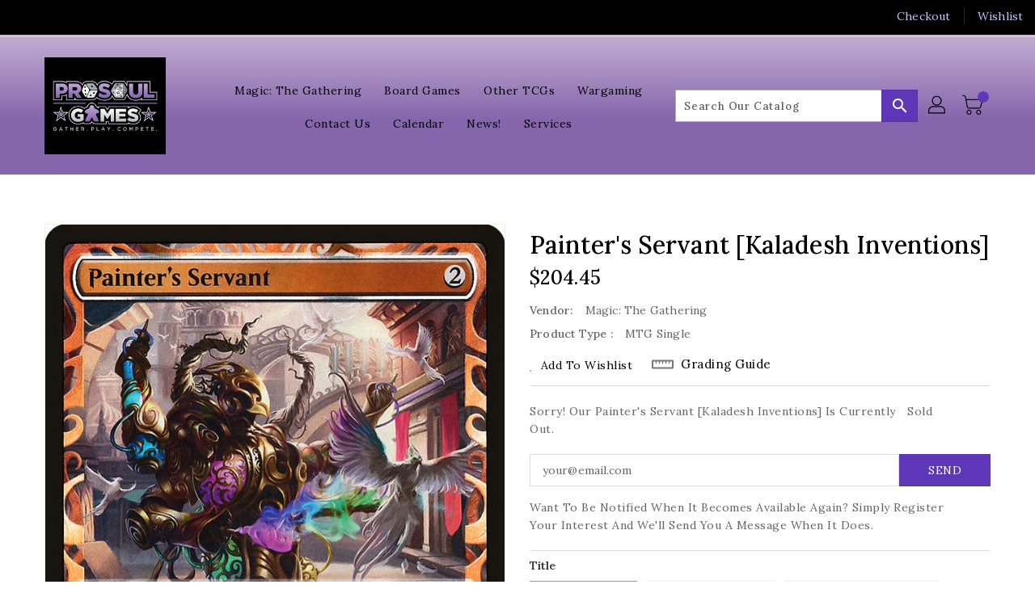

--- FILE ---
content_type: text/css
request_url: https://prosoulgames.com/cdn/shop/t/4/assets/binderVariables.css?v=56334897736869957031756158073
body_size: -121
content:
:root{--brand-secondary: #6f26cf;--primary-font: Lora;--secondary-font: K2D;--button-bg-color: #5d37b7;--button-text-color: #ffffff;--button-bg-hover-color: #7171c9;--button-text-hover-color: #000000;--breadcrumb-color: #ffffff;--footer-heading-color: #cccdff;--footer-bg-color: #202020;--footer-text-color: #7e7878;--footer-text-hover-color: #dcfc2f;--navbar-background-color: #000000;--navbar-text-color: #c4c6ff;--navbar-text-hover-color: #f6ff81;--product-bg-color: #6c2ff9;--product-icon-color: #ffffff;--product-bg-hover-color: #cccdff;--product-icon-hover-color: #e4ff59;--navbar-border-color: #000000;--color-text: #333333;--color-body-text: #788188;--color-blankstate: rgba(120, 129, 136, .35);--color-blankstate-border: rgba(120, 129, 136, .2);--color-blankstate-background: rgba(120, 129, 136, .1);--color-sale-text: #7796a8;--color-small-button: #ffffff;--color-small-button-text: #3d4246;--color-text-field: #fff;--color-text-field-text: #000;--color-navigation-text: #333333;--color-btn-primary: #7796a8;--color-btn-primary-text: #fff;--color-body: #fff;--color-bg: #fff;--color-bg-alt: rgba(120, 129, 136, .05);--color-overlay-title-text: #fff;--color-image-overlay: #3d4246;--opacity-image-overlay: .25;--color-border: #e8e9eb;--color-banner-border: rgba(111, 38, 207, .05);--color-desktop-checkout-bkg: rgba(196, 198, 255, .2);--color-category-block-header-border: rgba(255, 255, 255, .6);--color-special-collection-title-bkg: rgba(93, 55, 183, .8);--color-contact-info-icon-border: rgba(126, 120, 120, .3);--color-footer-border: rgba(126, 120, 120, .2);--color-newsletter-input-border: rgba(126, 120, 120, .5);--font-stack-header: Lora;--font-stack-body: Lora;--svg-select-icon: url(//prosoulgames.com/cdn/shop/t/4/assets/ico-select.svg?v=155563818344741998551639706354);--ajax-loader: url(//prosoulgames.com/cdn/shop/t/4/assets/ajax-loader.gif?v=41356863302472015721632160192);--grid-list-sprite: url(//prosoulgames.com/cdn/shop/t/4/assets/grid-list-sprite.png?v=9321474455035195301632160134);--comment-blog: url(//prosoulgames.com/cdn/shop/t/4/assets/comment-blog.jpg?v=72130053099716583031632160152);--write-review: url(//prosoulgames.com/cdn/shop/t/4/assets/write-review.png?2650);--dropdown-sprite: url(//prosoulgames.com/cdn/shop/t/4/assets/dropdown-sprite.png?v=23516386153762416671632160182)}
/*# sourceMappingURL=/cdn/shop/t/4/assets/binderVariables.css.map?v=56334897736869957031756158073 */


--- FILE ---
content_type: text/css
request_url: https://prosoulgames.com/cdn/shop/t/4/assets/custom.css?v=13985838835823392421644262157
body_size: -507
content:
#header .header-top{left:0;right:0;z-index:4;background:-moz-linear-gradient(0deg,#8566AC 40%,#C1ABD2 100%);background:-webkit-linear-gradient(0deg,#8566AC 40%,#C1ABD2 100%);background:-o-linear-gradient(0deg,#8566AC 40%,#C1ABD2 100%);filter:progid:DXImageTransform.Microsoft.gradient(startColorstr="#8566AC",endColorstr="#C1ABD2",GradientType=1);background:-ms-linear-gradient(0deg,#8566AC 40%,#C1ABD2 100%);background:linear-gradient(0deg,#8566ac 40%,#c1abd2);padding:25px 0}.breadcrumb-container{display:none}.services-content{border:6px ridge #4C12A4;border-radius:20px 20px 0}.reassurance-block{display:none}
/*# sourceMappingURL=/cdn/shop/t/4/assets/custom.css.map?v=13985838835823392421644262157 */


--- FILE ---
content_type: application/x-javascript
request_url: https://app.sealsubscriptions.com/shopify/public/status/shop/prosoul-games.myshopify.com.js?1767382318
body_size: -153
content:
var sealsubscriptions_settings_updated='1734853636c';